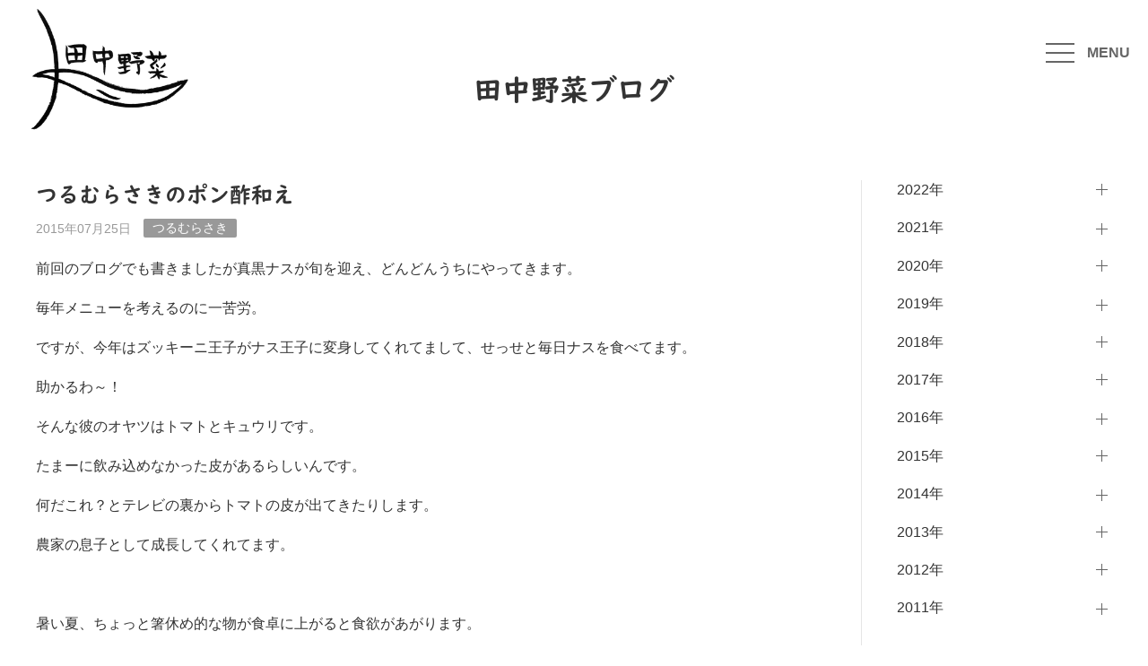

--- FILE ---
content_type: text/html; charset=UTF-8
request_url: https://tanakayasai.net/archives/4122.html
body_size: 11209
content:
<!DOCTYPE html>
<html>

<head>
    <meta charset="utf-8">
    <meta name="viewport" content="width=device-width, initial-scale=1">
    
    <!-- Favicon -->
    <link rel="shortcut icon" href="/wp/favicon.ico">
    <link rel="apple-touch-icon" href="/wp/apple-touch-icon.png">
    <link rel="icon" type="image/png" href="/wp/android-chrome-256x256.png">
    
    <!-- UIkit -->
    <link rel="stylesheet" href="https://tanakayasai.net/wp/wp-content/themes/tanakayasai/css/uikit.min.css">
    <script src="https://tanakayasai.net/wp/wp-content/themes/tanakayasai/js/uikit.min.js"></script>
    <script src="https://tanakayasai.net/wp/wp-content/themes/tanakayasai/js/uikit-icons.min.js"></script>
    
    <!-- Web Font -->
    <script type="text/javascript" src="//typesquare.com/3/tsst/script/ja/typesquare.js?5ea8e86b8fb041eab7bd1888ac1e0217" charset="utf-8"></script>

    <!-- CSS -->
    <link rel="stylesheet" href="https://tanakayasai.net/wp/wp-content/themes/tanakayasai/css/custom.css?ver=0.1.54">

    <!-- JavaScript -->
    <script>
        window.onload = function() {
            // Loading Animation
            const loading = document.getElementById('loading');
            const spinner = document.getElementById('spinner');
            scrollTo(0, 0);
            spinner.classList.add('uk-hidden');
            loading.classList.add('loaded');
            
            // Order Form
            const regularFormRadioButton = document.getElementsByClassName('regular-form');
            const oneShotFormRadioButton = document.getElementsByClassName('one-shot-form');
            if (regularFormRadioButton.length) {
                regularFormRadioButton[2].parentNode.parentNode.classList.add("uk-hidden");
				console.log("regular form");
            } else if (oneShotFormRadioButton.length) {
                oneShotFormRadioButton[2].checked = true;
                oneShotFormRadioButton[0].parentNode.parentNode.classList.add("uk-hidden");
                oneShotFormRadioButton[1].parentNode.parentNode.classList.add("uk-hidden");
				console.log("one shot form");
            }
            const deliveryMethod1RadioButton = document.getElementById('delivery-method-1');
            const deliveryMethod2RadioButton = document.getElementById('delivery-method-2');
            const deliveryTime1RadioButton = document.getElementById('delivery-time-1');
            const deliveryTime2RadioButton = document.getElementById('delivery-time-2');
            const deliveryTime3RadioButton = document.getElementById('delivery-time-3');
            const deliveryTime4RadioButton = document.getElementById('delivery-time-4');
            const deliveryTime5RadioButton = document.getElementById('delivery-time-5');
            const paymentMethod1RadioButton = document.getElementById('payment-method-1');
            const paymentMethod2RadioButton = document.getElementById('payment-method-2');
            const paymentMethod3RadioButton = document.getElementById('payment-method-3');
			
			let url = new URL(window.location.href);
			let params = url.searchParams;
			
            if (deliveryMethod2RadioButton) {
                hideDeliveryFrequency();
                hidePaymentMethod();
                deliveryMethod1RadioButton.addEventListener('change', hideDeliveryFrequency);
                deliveryMethod2RadioButton.addEventListener('change', hideDeliveryFrequency);
                deliveryMethod1RadioButton.addEventListener('change', hidePaymentMethod);
                deliveryMethod2RadioButton.addEventListener('change', hidePaymentMethod);
            }
            function hideDeliveryFrequency() {
                if (deliveryMethod1RadioButton.checked) {
                    deliveryTime2RadioButton.checked = false;
                    deliveryTime3RadioButton.checked = false;
                    deliveryTime4RadioButton.checked = false;
                    deliveryTime5RadioButton.checked = false;
                    deliveryTime2RadioButton.parentNode.parentNode.classList.add("uk-hidden");
                    deliveryTime3RadioButton.parentNode.parentNode.classList.add("uk-hidden");
                    deliveryTime4RadioButton.parentNode.parentNode.classList.add("uk-hidden");
                    deliveryTime5RadioButton.parentNode.parentNode.classList.add("uk-hidden");
                } else {
                    deliveryTime2RadioButton.parentNode.parentNode.classList.remove("uk-hidden");
                    deliveryTime3RadioButton.parentNode.parentNode.classList.remove("uk-hidden");
                    deliveryTime4RadioButton.parentNode.parentNode.classList.remove("uk-hidden");
                    deliveryTime5RadioButton.parentNode.parentNode.classList.remove("uk-hidden");
                }
            }
            function hidePaymentMethod() {
                if (deliveryMethod2RadioButton.checked) {
                    paymentMethod3RadioButton.checked = false;
                    paymentMethod3RadioButton.parentNode.parentNode.classList.add("uk-hidden");
                } else {
                    paymentMethod3RadioButton.parentNode.parentNode.classList.remove("uk-hidden");
                }
				if (params.get('post_id') === '7953' || params.get('post_id') === '7947' || params.get('post_id') === '7521' || params.get('post_id') === '7630' || params.get('post_id') === '8048' || params.get('post_id') === '8049' || params.get('post_id') === '8053' ) {
					paymentMethod2RadioButton.parentNode.parentNode.classList.add("uk-hidden");
				}
            }
        }
        
        // Logo For SmartPhone
        window.onscroll = function() {
            var scrollTop = document.documentElement.scrollTop || document.body.scrollTop;
            if (scrollTop > 0) {
                document.getElementsByClassName('logo')[0].classList.add("logo-hidden");
            } else {
                document.getElementsByClassName('logo')[0].classList.remove("logo-hidden");
            }
        }
    </script>

    <title>つるむらさきのポン酢和え - 無肥料・無農薬・自然栽培野菜の宅配 山口県｜田中野菜</title>

		<!-- All in One SEO 4.9.3 - aioseo.com -->
	<meta name="description" content="前回のブログでも書きましたが真黒ナスが旬を迎え、どんどんうちにやってきます。 毎年メニューを考えるのに一苦労。" />
	<meta name="robots" content="max-image-preview:large" />
	<meta name="author" content="ochi"/>
	<link rel="canonical" href="https://tanakayasai.net/archives/4122.html" />
	<meta name="generator" content="All in One SEO (AIOSEO) 4.9.3" />
		<meta property="og:locale" content="ja_JP" />
		<meta property="og:site_name" content="無肥料・無農薬・自然栽培野菜の宅配 山口県｜田中野菜 - 瀬戸内海に面した山口県下松市にて、無肥料・無農薬の自然栽培で野菜を育てる小さな農家です。年間60品目以上を栽培し、その中から季節の野菜を10品目前後お届けします。" />
		<meta property="og:type" content="article" />
		<meta property="og:title" content="つるむらさきのポン酢和え - 無肥料・無農薬・自然栽培野菜の宅配 山口県｜田中野菜" />
		<meta property="og:description" content="前回のブログでも書きましたが真黒ナスが旬を迎え、どんどんうちにやってきます。 毎年メニューを考えるのに一苦労。" />
		<meta property="og:url" content="https://tanakayasai.net/archives/4122.html" />
		<meta property="article:published_time" content="2015-07-25T13:00:37+00:00" />
		<meta property="article:modified_time" content="2015-07-25T13:00:37+00:00" />
		<meta name="twitter:card" content="summary" />
		<meta name="twitter:title" content="つるむらさきのポン酢和え - 無肥料・無農薬・自然栽培野菜の宅配 山口県｜田中野菜" />
		<meta name="twitter:description" content="前回のブログでも書きましたが真黒ナスが旬を迎え、どんどんうちにやってきます。 毎年メニューを考えるのに一苦労。" />
		<script type="application/ld+json" class="aioseo-schema">
			{"@context":"https:\/\/schema.org","@graph":[{"@type":"BlogPosting","@id":"https:\/\/tanakayasai.net\/archives\/4122.html#blogposting","name":"\u3064\u308b\u3080\u3089\u3055\u304d\u306e\u30dd\u30f3\u9162\u548c\u3048 - \u7121\u80a5\u6599\u30fb\u7121\u8fb2\u85ac\u30fb\u81ea\u7136\u683d\u57f9\u91ce\u83dc\u306e\u5b85\u914d \u5c71\u53e3\u770c\uff5c\u7530\u4e2d\u91ce\u83dc","headline":"\u3064\u308b\u3080\u3089\u3055\u304d\u306e\u30dd\u30f3\u9162\u548c\u3048","author":{"@id":"https:\/\/tanakayasai.net\/archives\/author\/ochi#author"},"publisher":{"@id":"https:\/\/tanakayasai.net\/#organization"},"image":{"@type":"ImageObject","url":"https:\/\/tanakayasai.net\/wp\/wp-content\/uploads\/IMG_3448.jpg","@id":"https:\/\/tanakayasai.net\/archives\/4122.html\/#articleImage","width":225,"height":300},"datePublished":"2015-07-25T22:00:37+09:00","dateModified":"2015-07-25T22:00:37+09:00","inLanguage":"ja","mainEntityOfPage":{"@id":"https:\/\/tanakayasai.net\/archives\/4122.html#webpage"},"isPartOf":{"@id":"https:\/\/tanakayasai.net\/archives\/4122.html#webpage"},"articleSection":"\u3064\u308b\u3080\u3089\u3055\u304d, \u65e5\u672c\u8a9e"},{"@type":"BreadcrumbList","@id":"https:\/\/tanakayasai.net\/archives\/4122.html#breadcrumblist","itemListElement":[{"@type":"ListItem","@id":"https:\/\/tanakayasai.net#listItem","position":1,"name":"Home","item":"https:\/\/tanakayasai.net","nextItem":{"@type":"ListItem","@id":"https:\/\/tanakayasai.net#listItem","name":"\u30d6\u30ed\u30b0"}},{"@type":"ListItem","@id":"https:\/\/tanakayasai.net#listItem","position":2,"name":"\u30d6\u30ed\u30b0","item":"https:\/\/tanakayasai.net","nextItem":{"@type":"ListItem","@id":"https:\/\/tanakayasai.net\/archives\/category\/recipe#listItem","name":"\u30ec\u30b7\u30d4\u96c6"},"previousItem":{"@type":"ListItem","@id":"https:\/\/tanakayasai.net#listItem","name":"Home"}},{"@type":"ListItem","@id":"https:\/\/tanakayasai.net\/archives\/category\/recipe#listItem","position":3,"name":"\u30ec\u30b7\u30d4\u96c6","item":"https:\/\/tanakayasai.net\/archives\/category\/recipe","nextItem":{"@type":"ListItem","@id":"https:\/\/tanakayasai.net\/archives\/category\/recipe\/%e3%81%a4%e3%82%8b%e3%82%80%e3%82%89%e3%81%95%e3%81%8d#listItem","name":"\u3064\u308b\u3080\u3089\u3055\u304d"},"previousItem":{"@type":"ListItem","@id":"https:\/\/tanakayasai.net#listItem","name":"\u30d6\u30ed\u30b0"}},{"@type":"ListItem","@id":"https:\/\/tanakayasai.net\/archives\/category\/recipe\/%e3%81%a4%e3%82%8b%e3%82%80%e3%82%89%e3%81%95%e3%81%8d#listItem","position":4,"name":"\u3064\u308b\u3080\u3089\u3055\u304d","item":"https:\/\/tanakayasai.net\/archives\/category\/recipe\/%e3%81%a4%e3%82%8b%e3%82%80%e3%82%89%e3%81%95%e3%81%8d","nextItem":{"@type":"ListItem","@id":"https:\/\/tanakayasai.net\/archives\/4122.html#listItem","name":"\u3064\u308b\u3080\u3089\u3055\u304d\u306e\u30dd\u30f3\u9162\u548c\u3048"},"previousItem":{"@type":"ListItem","@id":"https:\/\/tanakayasai.net\/archives\/category\/recipe#listItem","name":"\u30ec\u30b7\u30d4\u96c6"}},{"@type":"ListItem","@id":"https:\/\/tanakayasai.net\/archives\/4122.html#listItem","position":5,"name":"\u3064\u308b\u3080\u3089\u3055\u304d\u306e\u30dd\u30f3\u9162\u548c\u3048","previousItem":{"@type":"ListItem","@id":"https:\/\/tanakayasai.net\/archives\/category\/recipe\/%e3%81%a4%e3%82%8b%e3%82%80%e3%82%89%e3%81%95%e3%81%8d#listItem","name":"\u3064\u308b\u3080\u3089\u3055\u304d"}}]},{"@type":"Organization","@id":"https:\/\/tanakayasai.net\/#organization","name":"\u7121\u80a5\u6599\u30fb\u7121\u8fb2\u85ac\u30fb\u81ea\u7136\u683d\u57f9\u91ce\u83dc\u306e\u5b85\u914d \u5c71\u53e3\u770c\uff5c\u7530\u4e2d\u91ce\u83dc","description":"\u702c\u6238\u5185\u6d77\u306b\u9762\u3057\u305f\u5c71\u53e3\u770c\u4e0b\u677e\u5e02\u306b\u3066\u3001\u7121\u80a5\u6599\u30fb\u7121\u8fb2\u85ac\u306e\u81ea\u7136\u683d\u57f9\u3067\u91ce\u83dc\u3092\u80b2\u3066\u308b\u5c0f\u3055\u306a\u8fb2\u5bb6\u3067\u3059\u3002\u5e74\u959360\u54c1\u76ee\u4ee5\u4e0a\u3092\u683d\u57f9\u3057\u3001\u305d\u306e\u4e2d\u304b\u3089\u5b63\u7bc0\u306e\u91ce\u83dc\u309210\u54c1\u76ee\u524d\u5f8c\u304a\u5c4a\u3051\u3057\u307e\u3059\u3002","url":"https:\/\/tanakayasai.net\/"},{"@type":"Person","@id":"https:\/\/tanakayasai.net\/archives\/author\/ochi#author","url":"https:\/\/tanakayasai.net\/archives\/author\/ochi","name":"ochi"},{"@type":"WebPage","@id":"https:\/\/tanakayasai.net\/archives\/4122.html#webpage","url":"https:\/\/tanakayasai.net\/archives\/4122.html","name":"\u3064\u308b\u3080\u3089\u3055\u304d\u306e\u30dd\u30f3\u9162\u548c\u3048 - \u7121\u80a5\u6599\u30fb\u7121\u8fb2\u85ac\u30fb\u81ea\u7136\u683d\u57f9\u91ce\u83dc\u306e\u5b85\u914d \u5c71\u53e3\u770c\uff5c\u7530\u4e2d\u91ce\u83dc","description":"\u524d\u56de\u306e\u30d6\u30ed\u30b0\u3067\u3082\u66f8\u304d\u307e\u3057\u305f\u304c\u771f\u9ed2\u30ca\u30b9\u304c\u65ec\u3092\u8fce\u3048\u3001\u3069\u3093\u3069\u3093\u3046\u3061\u306b\u3084\u3063\u3066\u304d\u307e\u3059\u3002 \u6bce\u5e74\u30e1\u30cb\u30e5\u30fc\u3092\u8003\u3048\u308b\u306e\u306b\u4e00\u82e6\u52b4\u3002","inLanguage":"ja","isPartOf":{"@id":"https:\/\/tanakayasai.net\/#website"},"breadcrumb":{"@id":"https:\/\/tanakayasai.net\/archives\/4122.html#breadcrumblist"},"author":{"@id":"https:\/\/tanakayasai.net\/archives\/author\/ochi#author"},"creator":{"@id":"https:\/\/tanakayasai.net\/archives\/author\/ochi#author"},"datePublished":"2015-07-25T22:00:37+09:00","dateModified":"2015-07-25T22:00:37+09:00"},{"@type":"WebSite","@id":"https:\/\/tanakayasai.net\/#website","url":"https:\/\/tanakayasai.net\/","name":"\u7121\u80a5\u6599\u30fb\u7121\u8fb2\u85ac\u30fb\u81ea\u7136\u683d\u57f9\u91ce\u83dc\u306e\u5b85\u914d \u5c71\u53e3\u770c\uff5c\u7530\u4e2d\u91ce\u83dc","description":"\u702c\u6238\u5185\u6d77\u306b\u9762\u3057\u305f\u5c71\u53e3\u770c\u4e0b\u677e\u5e02\u306b\u3066\u3001\u7121\u80a5\u6599\u30fb\u7121\u8fb2\u85ac\u306e\u81ea\u7136\u683d\u57f9\u3067\u91ce\u83dc\u3092\u80b2\u3066\u308b\u5c0f\u3055\u306a\u8fb2\u5bb6\u3067\u3059\u3002\u5e74\u959360\u54c1\u76ee\u4ee5\u4e0a\u3092\u683d\u57f9\u3057\u3001\u305d\u306e\u4e2d\u304b\u3089\u5b63\u7bc0\u306e\u91ce\u83dc\u309210\u54c1\u76ee\u524d\u5f8c\u304a\u5c4a\u3051\u3057\u307e\u3059\u3002","inLanguage":"ja","publisher":{"@id":"https:\/\/tanakayasai.net\/#organization"}}]}
		</script>
		<!-- All in One SEO -->

<link rel='dns-prefetch' href='//s.w.org' />
<link rel="alternate" type="application/rss+xml" title="無肥料・無農薬・自然栽培野菜の宅配 山口県｜田中野菜 &raquo; つるむらさきのポン酢和え のコメントのフィード" href="https://tanakayasai.net/archives/4122.html/feed" />
<script type="text/javascript">
window._wpemojiSettings = {"baseUrl":"https:\/\/s.w.org\/images\/core\/emoji\/13.1.0\/72x72\/","ext":".png","svgUrl":"https:\/\/s.w.org\/images\/core\/emoji\/13.1.0\/svg\/","svgExt":".svg","source":{"concatemoji":"https:\/\/tanakayasai.net\/wp\/wp-includes\/js\/wp-emoji-release.min.js?ver=5.9.12"}};
/*! This file is auto-generated */
!function(e,a,t){var n,r,o,i=a.createElement("canvas"),p=i.getContext&&i.getContext("2d");function s(e,t){var a=String.fromCharCode;p.clearRect(0,0,i.width,i.height),p.fillText(a.apply(this,e),0,0);e=i.toDataURL();return p.clearRect(0,0,i.width,i.height),p.fillText(a.apply(this,t),0,0),e===i.toDataURL()}function c(e){var t=a.createElement("script");t.src=e,t.defer=t.type="text/javascript",a.getElementsByTagName("head")[0].appendChild(t)}for(o=Array("flag","emoji"),t.supports={everything:!0,everythingExceptFlag:!0},r=0;r<o.length;r++)t.supports[o[r]]=function(e){if(!p||!p.fillText)return!1;switch(p.textBaseline="top",p.font="600 32px Arial",e){case"flag":return s([127987,65039,8205,9895,65039],[127987,65039,8203,9895,65039])?!1:!s([55356,56826,55356,56819],[55356,56826,8203,55356,56819])&&!s([55356,57332,56128,56423,56128,56418,56128,56421,56128,56430,56128,56423,56128,56447],[55356,57332,8203,56128,56423,8203,56128,56418,8203,56128,56421,8203,56128,56430,8203,56128,56423,8203,56128,56447]);case"emoji":return!s([10084,65039,8205,55357,56613],[10084,65039,8203,55357,56613])}return!1}(o[r]),t.supports.everything=t.supports.everything&&t.supports[o[r]],"flag"!==o[r]&&(t.supports.everythingExceptFlag=t.supports.everythingExceptFlag&&t.supports[o[r]]);t.supports.everythingExceptFlag=t.supports.everythingExceptFlag&&!t.supports.flag,t.DOMReady=!1,t.readyCallback=function(){t.DOMReady=!0},t.supports.everything||(n=function(){t.readyCallback()},a.addEventListener?(a.addEventListener("DOMContentLoaded",n,!1),e.addEventListener("load",n,!1)):(e.attachEvent("onload",n),a.attachEvent("onreadystatechange",function(){"complete"===a.readyState&&t.readyCallback()})),(n=t.source||{}).concatemoji?c(n.concatemoji):n.wpemoji&&n.twemoji&&(c(n.twemoji),c(n.wpemoji)))}(window,document,window._wpemojiSettings);
</script>
<style type="text/css">
img.wp-smiley,
img.emoji {
	display: inline !important;
	border: none !important;
	box-shadow: none !important;
	height: 1em !important;
	width: 1em !important;
	margin: 0 0.07em !important;
	vertical-align: -0.1em !important;
	background: none !important;
	padding: 0 !important;
}
</style>
	<link rel='stylesheet' id='sbi_styles-css'  href='https://tanakayasai.net/wp/wp-content/plugins/instagram-feed/css/sbi-styles.min.css?ver=6.10.0' type='text/css' media='all' />
<link rel='stylesheet' id='wp-block-library-css'  href='https://tanakayasai.net/wp/wp-includes/css/dist/block-library/style.min.css?ver=5.9.12' type='text/css' media='all' />
<link rel='stylesheet' id='aioseo/css/src/vue/standalone/blocks/table-of-contents/global.scss-css'  href='https://tanakayasai.net/wp/wp-content/plugins/all-in-one-seo-pack/dist/Lite/assets/css/table-of-contents/global.e90f6d47.css?ver=4.9.3' type='text/css' media='all' />
<style id='global-styles-inline-css' type='text/css'>
body{--wp--preset--color--black: #000000;--wp--preset--color--cyan-bluish-gray: #abb8c3;--wp--preset--color--white: #ffffff;--wp--preset--color--pale-pink: #f78da7;--wp--preset--color--vivid-red: #cf2e2e;--wp--preset--color--luminous-vivid-orange: #ff6900;--wp--preset--color--luminous-vivid-amber: #fcb900;--wp--preset--color--light-green-cyan: #7bdcb5;--wp--preset--color--vivid-green-cyan: #00d084;--wp--preset--color--pale-cyan-blue: #8ed1fc;--wp--preset--color--vivid-cyan-blue: #0693e3;--wp--preset--color--vivid-purple: #9b51e0;--wp--preset--gradient--vivid-cyan-blue-to-vivid-purple: linear-gradient(135deg,rgba(6,147,227,1) 0%,rgb(155,81,224) 100%);--wp--preset--gradient--light-green-cyan-to-vivid-green-cyan: linear-gradient(135deg,rgb(122,220,180) 0%,rgb(0,208,130) 100%);--wp--preset--gradient--luminous-vivid-amber-to-luminous-vivid-orange: linear-gradient(135deg,rgba(252,185,0,1) 0%,rgba(255,105,0,1) 100%);--wp--preset--gradient--luminous-vivid-orange-to-vivid-red: linear-gradient(135deg,rgba(255,105,0,1) 0%,rgb(207,46,46) 100%);--wp--preset--gradient--very-light-gray-to-cyan-bluish-gray: linear-gradient(135deg,rgb(238,238,238) 0%,rgb(169,184,195) 100%);--wp--preset--gradient--cool-to-warm-spectrum: linear-gradient(135deg,rgb(74,234,220) 0%,rgb(151,120,209) 20%,rgb(207,42,186) 40%,rgb(238,44,130) 60%,rgb(251,105,98) 80%,rgb(254,248,76) 100%);--wp--preset--gradient--blush-light-purple: linear-gradient(135deg,rgb(255,206,236) 0%,rgb(152,150,240) 100%);--wp--preset--gradient--blush-bordeaux: linear-gradient(135deg,rgb(254,205,165) 0%,rgb(254,45,45) 50%,rgb(107,0,62) 100%);--wp--preset--gradient--luminous-dusk: linear-gradient(135deg,rgb(255,203,112) 0%,rgb(199,81,192) 50%,rgb(65,88,208) 100%);--wp--preset--gradient--pale-ocean: linear-gradient(135deg,rgb(255,245,203) 0%,rgb(182,227,212) 50%,rgb(51,167,181) 100%);--wp--preset--gradient--electric-grass: linear-gradient(135deg,rgb(202,248,128) 0%,rgb(113,206,126) 100%);--wp--preset--gradient--midnight: linear-gradient(135deg,rgb(2,3,129) 0%,rgb(40,116,252) 100%);--wp--preset--duotone--dark-grayscale: url('#wp-duotone-dark-grayscale');--wp--preset--duotone--grayscale: url('#wp-duotone-grayscale');--wp--preset--duotone--purple-yellow: url('#wp-duotone-purple-yellow');--wp--preset--duotone--blue-red: url('#wp-duotone-blue-red');--wp--preset--duotone--midnight: url('#wp-duotone-midnight');--wp--preset--duotone--magenta-yellow: url('#wp-duotone-magenta-yellow');--wp--preset--duotone--purple-green: url('#wp-duotone-purple-green');--wp--preset--duotone--blue-orange: url('#wp-duotone-blue-orange');--wp--preset--font-size--small: 13px;--wp--preset--font-size--medium: 20px;--wp--preset--font-size--large: 36px;--wp--preset--font-size--x-large: 42px;}.has-black-color{color: var(--wp--preset--color--black) !important;}.has-cyan-bluish-gray-color{color: var(--wp--preset--color--cyan-bluish-gray) !important;}.has-white-color{color: var(--wp--preset--color--white) !important;}.has-pale-pink-color{color: var(--wp--preset--color--pale-pink) !important;}.has-vivid-red-color{color: var(--wp--preset--color--vivid-red) !important;}.has-luminous-vivid-orange-color{color: var(--wp--preset--color--luminous-vivid-orange) !important;}.has-luminous-vivid-amber-color{color: var(--wp--preset--color--luminous-vivid-amber) !important;}.has-light-green-cyan-color{color: var(--wp--preset--color--light-green-cyan) !important;}.has-vivid-green-cyan-color{color: var(--wp--preset--color--vivid-green-cyan) !important;}.has-pale-cyan-blue-color{color: var(--wp--preset--color--pale-cyan-blue) !important;}.has-vivid-cyan-blue-color{color: var(--wp--preset--color--vivid-cyan-blue) !important;}.has-vivid-purple-color{color: var(--wp--preset--color--vivid-purple) !important;}.has-black-background-color{background-color: var(--wp--preset--color--black) !important;}.has-cyan-bluish-gray-background-color{background-color: var(--wp--preset--color--cyan-bluish-gray) !important;}.has-white-background-color{background-color: var(--wp--preset--color--white) !important;}.has-pale-pink-background-color{background-color: var(--wp--preset--color--pale-pink) !important;}.has-vivid-red-background-color{background-color: var(--wp--preset--color--vivid-red) !important;}.has-luminous-vivid-orange-background-color{background-color: var(--wp--preset--color--luminous-vivid-orange) !important;}.has-luminous-vivid-amber-background-color{background-color: var(--wp--preset--color--luminous-vivid-amber) !important;}.has-light-green-cyan-background-color{background-color: var(--wp--preset--color--light-green-cyan) !important;}.has-vivid-green-cyan-background-color{background-color: var(--wp--preset--color--vivid-green-cyan) !important;}.has-pale-cyan-blue-background-color{background-color: var(--wp--preset--color--pale-cyan-blue) !important;}.has-vivid-cyan-blue-background-color{background-color: var(--wp--preset--color--vivid-cyan-blue) !important;}.has-vivid-purple-background-color{background-color: var(--wp--preset--color--vivid-purple) !important;}.has-black-border-color{border-color: var(--wp--preset--color--black) !important;}.has-cyan-bluish-gray-border-color{border-color: var(--wp--preset--color--cyan-bluish-gray) !important;}.has-white-border-color{border-color: var(--wp--preset--color--white) !important;}.has-pale-pink-border-color{border-color: var(--wp--preset--color--pale-pink) !important;}.has-vivid-red-border-color{border-color: var(--wp--preset--color--vivid-red) !important;}.has-luminous-vivid-orange-border-color{border-color: var(--wp--preset--color--luminous-vivid-orange) !important;}.has-luminous-vivid-amber-border-color{border-color: var(--wp--preset--color--luminous-vivid-amber) !important;}.has-light-green-cyan-border-color{border-color: var(--wp--preset--color--light-green-cyan) !important;}.has-vivid-green-cyan-border-color{border-color: var(--wp--preset--color--vivid-green-cyan) !important;}.has-pale-cyan-blue-border-color{border-color: var(--wp--preset--color--pale-cyan-blue) !important;}.has-vivid-cyan-blue-border-color{border-color: var(--wp--preset--color--vivid-cyan-blue) !important;}.has-vivid-purple-border-color{border-color: var(--wp--preset--color--vivid-purple) !important;}.has-vivid-cyan-blue-to-vivid-purple-gradient-background{background: var(--wp--preset--gradient--vivid-cyan-blue-to-vivid-purple) !important;}.has-light-green-cyan-to-vivid-green-cyan-gradient-background{background: var(--wp--preset--gradient--light-green-cyan-to-vivid-green-cyan) !important;}.has-luminous-vivid-amber-to-luminous-vivid-orange-gradient-background{background: var(--wp--preset--gradient--luminous-vivid-amber-to-luminous-vivid-orange) !important;}.has-luminous-vivid-orange-to-vivid-red-gradient-background{background: var(--wp--preset--gradient--luminous-vivid-orange-to-vivid-red) !important;}.has-very-light-gray-to-cyan-bluish-gray-gradient-background{background: var(--wp--preset--gradient--very-light-gray-to-cyan-bluish-gray) !important;}.has-cool-to-warm-spectrum-gradient-background{background: var(--wp--preset--gradient--cool-to-warm-spectrum) !important;}.has-blush-light-purple-gradient-background{background: var(--wp--preset--gradient--blush-light-purple) !important;}.has-blush-bordeaux-gradient-background{background: var(--wp--preset--gradient--blush-bordeaux) !important;}.has-luminous-dusk-gradient-background{background: var(--wp--preset--gradient--luminous-dusk) !important;}.has-pale-ocean-gradient-background{background: var(--wp--preset--gradient--pale-ocean) !important;}.has-electric-grass-gradient-background{background: var(--wp--preset--gradient--electric-grass) !important;}.has-midnight-gradient-background{background: var(--wp--preset--gradient--midnight) !important;}.has-small-font-size{font-size: var(--wp--preset--font-size--small) !important;}.has-medium-font-size{font-size: var(--wp--preset--font-size--medium) !important;}.has-large-font-size{font-size: var(--wp--preset--font-size--large) !important;}.has-x-large-font-size{font-size: var(--wp--preset--font-size--x-large) !important;}
</style>
<link rel="https://api.w.org/" href="https://tanakayasai.net/wp-json/" /><link rel="alternate" type="application/json" href="https://tanakayasai.net/wp-json/wp/v2/posts/4122" /><link rel="EditURI" type="application/rsd+xml" title="RSD" href="https://tanakayasai.net/wp/xmlrpc.php?rsd" />
<link rel="wlwmanifest" type="application/wlwmanifest+xml" href="https://tanakayasai.net/wp/wp-includes/wlwmanifest.xml" /> 
<meta name="generator" content="WordPress 5.9.12" />
<link rel='shortlink' href='https://tanakayasai.net/?p=4122' />
<link rel="alternate" type="application/json+oembed" href="https://tanakayasai.net/wp-json/oembed/1.0/embed?url=https%3A%2F%2Ftanakayasai.net%2Farchives%2F4122.html" />
<link rel="alternate" type="text/xml+oembed" href="https://tanakayasai.net/wp-json/oembed/1.0/embed?url=https%3A%2F%2Ftanakayasai.net%2Farchives%2F4122.html&#038;format=xml" />
</head>

<body class="post-template-default single single-post postid-4122 single-format-standard" >
    
    <!--Loading Animation-->
    <div class="loading" id="loading">
        <div class="uk-position-center" id="spinner" uk-spinner="ratio: 2"></div>
    </div>

    <header class="header" id="header">
        <a href="https://tanakayasai.net/"><img class="logo" data-src="https://tanakayasai.net/wp/wp-content/themes/tanakayasai/img/tanakayasai-logo-640x480.png" alt="田中野菜ロゴ" uk-img></a>
        <div class="menu-pc uk-visible@s">
            <a class="uk-link-reset" href="#offcanvas-nav" uk-toggle><span class="uk-margin-small-right" uk-icon="icon: menu; ratio: 2"></span>MENU</a>
        </div>
        <nav class="menu-sp uk-navbar-container uk-hidden@s" uk-navbar>
            <div class="uk-navbar-right">
                <a class="uk-link-reset" href="#offcanvas-nav" uk-toggle><span class="uk-margin-small-right" uk-icon="icon: menu; ratio: 1"></span>MENU</a>
            </div>
        </nav>
    </header>
<div class="section-contents">
    <div class="uk-container">
        <div class="page-title-container">

                        <h2 class="page-title">田中野菜ブログ</h2>
            
        </div>
        <div class="uk-grid-divider" uk-grid>

                        <div class="blog-content uk-width-3-4@m">
            
                
                <h3 class="blog-title">つるむらさきのポン酢和え</h3>
                <p class="blog-meta uk-text-meta">2015年07月25日
                                        <span class="category-label uk-label uk-link-reset uk-margin-small-left">
                        <a href="https://tanakayasai.net/archives/category/recipe/%e3%81%a4%e3%82%8b%e3%82%80%e3%82%89%e3%81%95%e3%81%8d" rel="category tag">つるむらさき</a>                    </span>
                    
                </p>

                <div>
                                    </div>
                
                <p>前回のブログでも書きましたが真黒ナスが旬を迎え、どんどんうちにやってきます。</p>
<p>毎年メニューを考えるのに一苦労。</p>
<p>ですが、今年はズッキーニ王子がナス王子に変身してくれてまして、せっせと毎日ナスを食べてます。</p>
<p>助かるわ～！</p>
<p>そんな彼のオヤツはトマトとキュウリです。</p>
<p>たまーに飲み込めなかった皮があるらしいんです。</p>
<p>何だこれ？とテレビの裏からトマトの皮が出てきたりします。</p>
<p>農家の息子として成長してくれてます。</p>
<p>&nbsp;</p>
<p>暑い夏、ちょっと箸休め的な物が食卓に上がると食欲があがります。</p>
<p>今回は簡単に箸休めを。</p>
<p>つるむらさきのポン酢和え。</p>
<p>&nbsp;</p>
<p><a href="https://tanakayasai.net/wp/wp-content/uploads/IMG_3448.jpg"><img class="aligncenter size-full wp-image-4123" src="https://tanakayasai.net/wp/wp-content/uploads/IMG_3448.jpg" alt="IMG_3448" width="225" height="300" /></a></p>
<p>&nbsp;</p>
<p>つるむらさきを軽く茹でます。</p>
<p>茹ですぎるとつるむらさきのコリコリした食感がなくなってしまうので気を付けて下さい。</p>
<p>茹でたつるむらさきを適当に切り、ざく切りしたキュウリとミニトマトとポン酢を混ぜるだけ。</p>
<p>簡単ですが、いいですよ。</p>
<p>ビールのおつまみにもいいかもしれません。</p>
<p>キュウリはバリバリ食べたいので、大きめのざく切りにしてくださいね。</p>
<p>キンキンに冷やして食べる直線に冷蔵庫から取り出して召し上がってください。</p>
<p>どうぞお試しください。</p>

                <div class="uk-grid-divider uk-child-width-1-2 uk-margin-xlarge-top" uk-grid>

                    <div><p><a href="https://tanakayasai.net/archives/4119.html"><span class="uk-text-meta">2015年07月24日</span><br>ナス丼</a></p></div><div><p class="uk-text-right"><a href="https://tanakayasai.net/archives/4133.html"><span class="uk-text-meta">2015年08月02日</span><br>来週の野菜セットの候補！</a></p></div>
                </div>

                
                <ul class="blog-comment" uk-accordion="multiple: true">
                    <li>
                        <a class="uk-accordion-title" href="#"><span class="uk-margin-small-right" uk-icon="icon: comment; "></span><b>コメント</b></a>
                        <div class="uk-accordion-content">
                            
<div id="comments">
    
        	<div id="respond" class="comment-respond">
		<h3 id="reply-title" class="comment-reply-title">コメントを残す <small><a rel="nofollow" id="cancel-comment-reply-link" href="/archives/4122.html#respond" style="display:none;">コメントをキャンセル</a></small></h3><form action="https://tanakayasai.net/wp/wp-comments-post.php" method="post" id="commentform" class="comment-form"><p class="comment-notes"><span id="email-notes">メールアドレスが公開されることはありません。</span> <span class="required-field-message" aria-hidden="true"><span class="required" aria-hidden="true">*</span> が付いている欄は必須項目です</span></p><p class="comment-form-comment"><label for="comment">コメント <span class="required" aria-hidden="true">*</span></label> <textarea id="comment" name="comment" cols="45" rows="8" maxlength="65525" required="required"></textarea></p><p class="comment-form-author"><label for="author">名前 <span class="required" aria-hidden="true">*</span></label> <input id="author" name="author" type="text" value="" size="30" maxlength="245" required="required" /></p>
<p class="comment-form-email"><label for="email">メール <span class="required" aria-hidden="true">*</span></label> <input id="email" name="email" type="text" value="" size="30" maxlength="100" aria-describedby="email-notes" required="required" /></p>
<p class="comment-form-url"><label for="url">サイト</label> <input id="url" name="url" type="text" value="" size="30" maxlength="200" /></p>
<p class="comment-form-cookies-consent"><input id="wp-comment-cookies-consent" name="wp-comment-cookies-consent" type="checkbox" value="yes" /> <label for="wp-comment-cookies-consent">次回のコメントで使用するためブラウザーに自分の名前、メールアドレス、サイトを保存する。</label></p>
<p><img src="https://tanakayasai.net/wp/wp-content/siteguard/1817267879.png" alt="CAPTCHA"></p><p><label for="siteguard_captcha">上に表示された文字を入力してください。</label><br /><input type="text" name="siteguard_captcha" id="siteguard_captcha" class="input" value="" size="10" aria-required="true" /><input type="hidden" name="siteguard_captcha_prefix" id="siteguard_captcha_prefix" value="1817267879" /></p><p class="form-submit"><input name="submit" type="submit" id="submit" class="submit" value="コメントを送信" /> <input type='hidden' name='comment_post_ID' value='4122' id='comment_post_ID' />
<input type='hidden' name='comment_parent' id='comment_parent' value='0' />
</p></form>	</div><!-- #respond -->
	</div>

                        </div>
                    </li>
                </ul>
                
                                
            </div>

                        <div class="blog-sidebar uk-width-1-4@m">
    <div class="uk-grid-divider" uk-grid>
        <div class="uk-width-1-2@s uk-width-1-1@m">

            <ul uk-accordion="multiple: true"><li><a class="uk-accordion-title" href="#">2022年</a><div class="uk-accordion-content"><ul class="uk-list uk-list-bullet uk-link-text">	<li><a href='https://tanakayasai.net/archives/date/2022/09'>2022年9月</a></ul></div></li><li><a class="uk-accordion-title" href="#">2021年</a><div class="uk-accordion-content"><ul class="uk-list uk-list-bullet uk-link-text"></li>
	<li><a href='https://tanakayasai.net/archives/date/2021/01'>2021年1月</a></ul></div></li><li><a class="uk-accordion-title" href="#">2020年</a><div class="uk-accordion-content"><ul class="uk-list uk-list-bullet uk-link-text"></li>
	<li><a href='https://tanakayasai.net/archives/date/2020/06'>2020年6月</a></li>
	<li><a href='https://tanakayasai.net/archives/date/2020/05'>2020年5月</a></li>
	<li><a href='https://tanakayasai.net/archives/date/2020/03'>2020年3月</a></li>
	<li><a href='https://tanakayasai.net/archives/date/2020/02'>2020年2月</a></ul></div></li><li><a class="uk-accordion-title" href="#">2019年</a><div class="uk-accordion-content"><ul class="uk-list uk-list-bullet uk-link-text"></li>
	<li><a href='https://tanakayasai.net/archives/date/2019/12'>2019年12月</a></li>
	<li><a href='https://tanakayasai.net/archives/date/2019/11'>2019年11月</a></li>
	<li><a href='https://tanakayasai.net/archives/date/2019/10'>2019年10月</a></li>
	<li><a href='https://tanakayasai.net/archives/date/2019/09'>2019年9月</a></li>
	<li><a href='https://tanakayasai.net/archives/date/2019/08'>2019年8月</a></li>
	<li><a href='https://tanakayasai.net/archives/date/2019/07'>2019年7月</a></li>
	<li><a href='https://tanakayasai.net/archives/date/2019/06'>2019年6月</a></li>
	<li><a href='https://tanakayasai.net/archives/date/2019/05'>2019年5月</a></li>
	<li><a href='https://tanakayasai.net/archives/date/2019/02'>2019年2月</a></li>
	<li><a href='https://tanakayasai.net/archives/date/2019/01'>2019年1月</a></ul></div></li><li><a class="uk-accordion-title" href="#">2018年</a><div class="uk-accordion-content"><ul class="uk-list uk-list-bullet uk-link-text"></li>
	<li><a href='https://tanakayasai.net/archives/date/2018/12'>2018年12月</a></li>
	<li><a href='https://tanakayasai.net/archives/date/2018/11'>2018年11月</a></li>
	<li><a href='https://tanakayasai.net/archives/date/2018/10'>2018年10月</a></li>
	<li><a href='https://tanakayasai.net/archives/date/2018/09'>2018年9月</a></li>
	<li><a href='https://tanakayasai.net/archives/date/2018/08'>2018年8月</a></li>
	<li><a href='https://tanakayasai.net/archives/date/2018/07'>2018年7月</a></li>
	<li><a href='https://tanakayasai.net/archives/date/2018/06'>2018年6月</a></li>
	<li><a href='https://tanakayasai.net/archives/date/2018/05'>2018年5月</a></li>
	<li><a href='https://tanakayasai.net/archives/date/2018/03'>2018年3月</a></li>
	<li><a href='https://tanakayasai.net/archives/date/2018/02'>2018年2月</a></ul></div></li><li><a class="uk-accordion-title" href="#">2017年</a><div class="uk-accordion-content"><ul class="uk-list uk-list-bullet uk-link-text"></li>
	<li><a href='https://tanakayasai.net/archives/date/2017/11'>2017年11月</a></li>
	<li><a href='https://tanakayasai.net/archives/date/2017/10'>2017年10月</a></li>
	<li><a href='https://tanakayasai.net/archives/date/2017/09'>2017年9月</a></li>
	<li><a href='https://tanakayasai.net/archives/date/2017/08'>2017年8月</a></li>
	<li><a href='https://tanakayasai.net/archives/date/2017/07'>2017年7月</a></li>
	<li><a href='https://tanakayasai.net/archives/date/2017/06'>2017年6月</a></li>
	<li><a href='https://tanakayasai.net/archives/date/2017/05'>2017年5月</a></li>
	<li><a href='https://tanakayasai.net/archives/date/2017/04'>2017年4月</a></li>
	<li><a href='https://tanakayasai.net/archives/date/2017/03'>2017年3月</a></li>
	<li><a href='https://tanakayasai.net/archives/date/2017/02'>2017年2月</a></ul></div></li><li><a class="uk-accordion-title" href="#">2016年</a><div class="uk-accordion-content"><ul class="uk-list uk-list-bullet uk-link-text"></li>
	<li><a href='https://tanakayasai.net/archives/date/2016/12'>2016年12月</a></li>
	<li><a href='https://tanakayasai.net/archives/date/2016/11'>2016年11月</a></li>
	<li><a href='https://tanakayasai.net/archives/date/2016/08'>2016年8月</a></li>
	<li><a href='https://tanakayasai.net/archives/date/2016/07'>2016年7月</a></li>
	<li><a href='https://tanakayasai.net/archives/date/2016/06'>2016年6月</a></li>
	<li><a href='https://tanakayasai.net/archives/date/2016/05'>2016年5月</a></li>
	<li><a href='https://tanakayasai.net/archives/date/2016/04'>2016年4月</a></li>
	<li><a href='https://tanakayasai.net/archives/date/2016/03'>2016年3月</a></li>
	<li><a href='https://tanakayasai.net/archives/date/2016/02'>2016年2月</a></li>
	<li><a href='https://tanakayasai.net/archives/date/2016/01'>2016年1月</a></ul></div></li><li><a class="uk-accordion-title" href="#">2015年</a><div class="uk-accordion-content"><ul class="uk-list uk-list-bullet uk-link-text"></li>
	<li><a href='https://tanakayasai.net/archives/date/2015/12'>2015年12月</a></li>
	<li><a href='https://tanakayasai.net/archives/date/2015/11'>2015年11月</a></li>
	<li><a href='https://tanakayasai.net/archives/date/2015/10'>2015年10月</a></li>
	<li><a href='https://tanakayasai.net/archives/date/2015/08'>2015年8月</a></li>
	<li><a href='https://tanakayasai.net/archives/date/2015/07'>2015年7月</a></li>
	<li><a href='https://tanakayasai.net/archives/date/2015/06'>2015年6月</a></li>
	<li><a href='https://tanakayasai.net/archives/date/2015/05'>2015年5月</a></li>
	<li><a href='https://tanakayasai.net/archives/date/2015/04'>2015年4月</a></li>
	<li><a href='https://tanakayasai.net/archives/date/2015/03'>2015年3月</a></li>
	<li><a href='https://tanakayasai.net/archives/date/2015/02'>2015年2月</a></li>
	<li><a href='https://tanakayasai.net/archives/date/2015/01'>2015年1月</a></ul></div></li><li><a class="uk-accordion-title" href="#">2014年</a><div class="uk-accordion-content"><ul class="uk-list uk-list-bullet uk-link-text"></li>
	<li><a href='https://tanakayasai.net/archives/date/2014/12'>2014年12月</a></li>
	<li><a href='https://tanakayasai.net/archives/date/2014/11'>2014年11月</a></li>
	<li><a href='https://tanakayasai.net/archives/date/2014/09'>2014年9月</a></li>
	<li><a href='https://tanakayasai.net/archives/date/2014/08'>2014年8月</a></li>
	<li><a href='https://tanakayasai.net/archives/date/2014/07'>2014年7月</a></li>
	<li><a href='https://tanakayasai.net/archives/date/2014/06'>2014年6月</a></li>
	<li><a href='https://tanakayasai.net/archives/date/2014/05'>2014年5月</a></li>
	<li><a href='https://tanakayasai.net/archives/date/2014/03'>2014年3月</a></li>
	<li><a href='https://tanakayasai.net/archives/date/2014/02'>2014年2月</a></li>
	<li><a href='https://tanakayasai.net/archives/date/2014/01'>2014年1月</a></ul></div></li><li><a class="uk-accordion-title" href="#">2013年</a><div class="uk-accordion-content"><ul class="uk-list uk-list-bullet uk-link-text"></li>
	<li><a href='https://tanakayasai.net/archives/date/2013/12'>2013年12月</a></li>
	<li><a href='https://tanakayasai.net/archives/date/2013/11'>2013年11月</a></li>
	<li><a href='https://tanakayasai.net/archives/date/2013/10'>2013年10月</a></li>
	<li><a href='https://tanakayasai.net/archives/date/2013/09'>2013年9月</a></li>
	<li><a href='https://tanakayasai.net/archives/date/2013/08'>2013年8月</a></li>
	<li><a href='https://tanakayasai.net/archives/date/2013/07'>2013年7月</a></li>
	<li><a href='https://tanakayasai.net/archives/date/2013/06'>2013年6月</a></li>
	<li><a href='https://tanakayasai.net/archives/date/2013/05'>2013年5月</a></li>
	<li><a href='https://tanakayasai.net/archives/date/2013/04'>2013年4月</a></li>
	<li><a href='https://tanakayasai.net/archives/date/2013/03'>2013年3月</a></li>
	<li><a href='https://tanakayasai.net/archives/date/2013/02'>2013年2月</a></li>
	<li><a href='https://tanakayasai.net/archives/date/2013/01'>2013年1月</a></ul></div></li><li><a class="uk-accordion-title" href="#">2012年</a><div class="uk-accordion-content"><ul class="uk-list uk-list-bullet uk-link-text"></li>
	<li><a href='https://tanakayasai.net/archives/date/2012/12'>2012年12月</a></li>
	<li><a href='https://tanakayasai.net/archives/date/2012/11'>2012年11月</a></li>
	<li><a href='https://tanakayasai.net/archives/date/2012/10'>2012年10月</a></li>
	<li><a href='https://tanakayasai.net/archives/date/2012/09'>2012年9月</a></li>
	<li><a href='https://tanakayasai.net/archives/date/2012/08'>2012年8月</a></li>
	<li><a href='https://tanakayasai.net/archives/date/2012/07'>2012年7月</a></li>
	<li><a href='https://tanakayasai.net/archives/date/2012/06'>2012年6月</a></li>
	<li><a href='https://tanakayasai.net/archives/date/2012/05'>2012年5月</a></li>
	<li><a href='https://tanakayasai.net/archives/date/2012/04'>2012年4月</a></li>
	<li><a href='https://tanakayasai.net/archives/date/2012/03'>2012年3月</a></li>
	<li><a href='https://tanakayasai.net/archives/date/2012/02'>2012年2月</a></li>
	<li><a href='https://tanakayasai.net/archives/date/2012/01'>2012年1月</a></ul></div></li><li><a class="uk-accordion-title" href="#">2011年</a><div class="uk-accordion-content"><ul class="uk-list uk-list-bullet uk-link-text"></li>
	<li><a href='https://tanakayasai.net/archives/date/2011/12'>2011年12月</a></li>
	<li><a href='https://tanakayasai.net/archives/date/2011/11'>2011年11月</a></li>
	<li><a href='https://tanakayasai.net/archives/date/2011/10'>2011年10月</a></li>
	<li><a href='https://tanakayasai.net/archives/date/2011/09'>2011年9月</a></li>
	<li><a href='https://tanakayasai.net/archives/date/2011/08'>2011年8月</a></li>
	<li><a href='https://tanakayasai.net/archives/date/2011/03'>2011年3月</a></ul></div></li></ul>
        </div>

        <div class="uk-width-1-2@s uk-width-1-1@m">
            <h3>カテゴリー</h3>
            <ul class="uk-list uk-list-bullet uk-link-text">

                	<li class="cat-item cat-item-374"><a href="https://tanakayasai.net/archives/category/%e3%81%8a%e7%9f%a5%e3%82%89%e3%81%9b">お知らせ</a>
</li>
	<li class="cat-item cat-item-322"><a href="https://tanakayasai.net/archives/category/%e7%95%91%e3%81%ae%e6%a7%98%e5%ad%90">畑の様子</a>
</li>
	<li class="cat-item cat-item-324"><a href="https://tanakayasai.net/archives/category/%e6%9c%ac%e6%97%a5%e3%81%ae%e9%87%8e%e8%8f%9c%e3%82%bb%e3%83%83%e3%83%88">本日の野菜セット</a>
</li>
	<li class="cat-item cat-item-360"><a href="https://tanakayasai.net/archives/category/%e8%87%aa%e7%84%b6%e6%a0%bd%e5%9f%b9">自然栽培</a>
</li>
	<li class="cat-item cat-item-364"><a href="https://tanakayasai.net/archives/category/%e9%87%8e%e8%8f%9c%e3%82%bb%e3%83%83%e3%83%88%e3%81%ab%e3%81%a4%e3%81%84%e3%81%a6">野菜セットについて</a>
</li>
	<li class="cat-item cat-item-362"><a href="https://tanakayasai.net/archives/category/%e6%97%a5%e3%80%85%e8%89%b2%e3%80%85">日々色々</a>
</li>
	<li class="cat-item cat-item-338"><a href="https://tanakayasai.net/archives/category/%e5%8b%89%e5%bc%b7%e4%bc%9a">勉強会</a>
</li>
	<li class="cat-item cat-item-328"><a href="https://tanakayasai.net/archives/category/cat2">種・種まき</a>
</li>
	<li class="cat-item cat-item-326"><a href="https://tanakayasai.net/archives/category/%e8%be%b2%e6%a5%ad%e8%b3%87%e6%9d%90">農業資材</a>
</li>
	<li class="cat-item cat-item-366"><a href="https://tanakayasai.net/archives/category/%e6%a9%9f%e6%a2%b0">機械</a>
</li>
	<li class="cat-item cat-item-380"><a href="https://tanakayasai.net/archives/category/%e4%bb%8a%e6%97%a5%e3%81%ae%e3%81%8a%e3%81%ab%e3%81%8e%e3%82%8a">今日のおにぎり</a>
</li>
	<li class="cat-item cat-item-348"><a href="https://tanakayasai.net/archives/category/%e6%96%99%e7%90%86">調味料・保存</a>
</li>
	<li class="cat-item cat-item-392"><a href="https://tanakayasai.net/archives/category/%e8%99%ab">虫</a>
</li>
	<li class="cat-item cat-item-382"><a href="https://tanakayasai.net/archives/category/%e6%97%a5%e5%b8%b8%e7%94%9f%e6%b4%bb">日常生活</a>
</li>
	<li class="cat-item cat-item-378"><a href="https://tanakayasai.net/archives/category/%e3%82%b5%e3%83%84%e3%83%9e%e3%82%a4%e3%83%a2">サツマイモ</a>
</li>
	<li class="cat-item cat-item-372"><a href="https://tanakayasai.net/archives/category/%e9%87%8c%e8%8a%8b">里芋</a>
</li>
	<li class="cat-item cat-item-388"><a href="https://tanakayasai.net/archives/category/%e3%82%b8%e3%83%a3%e3%82%ac%e3%82%a4%e3%83%a2">ジャガイモ</a>
</li>
	<li class="cat-item cat-item-368"><a href="https://tanakayasai.net/archives/category/%e7%94%9f%e5%a7%9c">生姜</a>
</li>
	<li class="cat-item cat-item-336"><a href="https://tanakayasai.net/archives/category/%e5%a4%a7%e6%a0%b9">大根</a>
</li>
	<li class="cat-item cat-item-384"><a href="https://tanakayasai.net/archives/category/%e7%8e%89%e3%81%ad%e3%81%8e">玉ねぎ</a>
</li>
	<li class="cat-item cat-item-370"><a href="https://tanakayasai.net/archives/category/%e3%83%88%e3%82%a6%e3%83%a2%e3%83%ad%e3%82%b3%e3%82%b7">トウモロコシ</a>
</li>
	<li class="cat-item cat-item-376"><a href="https://tanakayasai.net/archives/category/%e3%83%94%e3%83%bc%e3%83%9e%e3%83%b3">ピーマン</a>
</li>
	<li class="cat-item cat-item-330"><a href="https://tanakayasai.net/archives/category/recipe">レシピ集</a>
<ul class='children'>
	<li class="cat-item cat-item-344"><a href="https://tanakayasai.net/archives/category/recipe/%e3%82%aa%e3%82%af%e3%83%a9">オクラ</a>
</li>
	<li class="cat-item cat-item-394"><a href="https://tanakayasai.net/archives/category/recipe/%e3%81%8a%e3%82%84%e3%81%a4">おやつ</a>
</li>
	<li class="cat-item cat-item-346"><a href="https://tanakayasai.net/archives/category/recipe/%e3%81%8b%e3%81%bc%e3%81%a1%e3%82%83">かぼちゃ</a>
</li>
	<li class="cat-item cat-item-352"><a href="https://tanakayasai.net/archives/category/recipe/%e3%81%8b%e3%82%89%e3%81%97%e8%8f%9c">からし菜</a>
</li>
	<li class="cat-item cat-item-350"><a href="https://tanakayasai.net/archives/category/recipe/%e5%b1%b1%e8%8f%9c">山菜</a>
</li>
	<li class="cat-item cat-item-340"><a href="https://tanakayasai.net/archives/category/recipe/%e3%82%ba%e3%83%83%e3%82%ad%e3%83%bc%e3%83%8b">ズッキーニ</a>
</li>
	<li class="cat-item cat-item-354"><a href="https://tanakayasai.net/archives/category/recipe/%e3%82%b9%e3%83%bc%e3%83%97">スープ</a>
</li>
	<li class="cat-item cat-item-358"><a href="https://tanakayasai.net/archives/category/recipe/%e3%81%a4%e3%82%8b%e3%82%80%e3%82%89%e3%81%95%e3%81%8d">つるむらさき</a>
</li>
	<li class="cat-item cat-item-342"><a href="https://tanakayasai.net/archives/category/recipe/%e3%83%88%e3%83%9e%e3%83%88">トマト</a>
</li>
	<li class="cat-item cat-item-356"><a href="https://tanakayasai.net/archives/category/recipe/%e3%83%8a%e3%82%b9">ナス</a>
</li>
	<li class="cat-item cat-item-334"><a href="https://tanakayasai.net/archives/category/recipe/%e3%83%8d%e3%82%ae">ネギ</a>
</li>
	<li class="cat-item cat-item-332"><a href="https://tanakayasai.net/archives/category/recipe/%e8%b1%86">豆</a>
</li>
</ul>
</li>
	<li class="cat-item cat-item-1"><a href="https://tanakayasai.net/archives/category/uncategorized">未分類</a>
</li>

            </ul>
        </div>
    </div>
</div>                    </div>
    </div>
</div>

    <footer class="footer uk-section uk-text-center">
        <div class="uk-container">
            <div>
                <p>田中野菜<br>
                    所在地： 山口県下松市河内<br>
                    TEL： 080-5088-7205</p>

<!--
                <ul class="list-inline">
                    <li>
                        <a href="https://tanakayasai.net/contact">お問合わせフォーム</a>
                    </li>
                </ul>
-->

                <p class="uk-text-small">※出荷や事務作業のため外出することがありますので、お越しの際は必ずご連絡下さい。<br>
                    ※農園へのお問合わせや、資材、広告、サービス等の営業をされる方は、お問合わせフォームからお願い致します。</p>
            </div>

            <div class="footer-menu">
                <div class="menu-%e3%83%a1%e3%83%8b%e3%83%a5%e3%83%bc%ef%bc%93-container"><ul id="menu-%e3%83%a1%e3%83%8b%e3%83%a5%e3%83%bc%ef%bc%93" class="list-inline"><li id="menu-item-7243" class="menu-item menu-item-type-post_type menu-item-object-page menu-item-7243"><a href="https://tanakayasai.net/faq">よくあるご質問</a></li>
<li id="menu-item-7244" class="menu-item menu-item-type-post_type menu-item-object-page menu-item-7244"><a href="https://tanakayasai.net/contact">お問合わせフォーム</a></li>
<li id="menu-item-7091" class="menu-item menu-item-type-post_type menu-item-object-page menu-item-7091"><a href="https://tanakayasai.net/law">特定商取引法に基づく表記</a></li>
<li id="menu-item-7090" class="menu-item menu-item-type-post_type menu-item-object-page menu-item-privacy-policy menu-item-7090"><a href="https://tanakayasai.net/privacy">個人情報保護について</a></li>
</ul></div>            </div>

            <div class="copyright">
                <p>&copy; 2026 Tanaka Yasai.</p>
            </div>

<!--
            <div class="language-switcher-container">
                <ul class="language-switcher list-inline uk-text-uppercase">
                    	<li class="lang-item lang-item-2 lang-item-ja current-lang lang-item-first"><a  lang="ja" hreflang="ja" href="https://tanakayasai.net/archives/4122.html">日本語</a></li>
	<li class="lang-item lang-item-5 lang-item-en no-translation"><a  lang="en-US" hreflang="en-US" href="https://tanakayasai.net/en/home">English</a></li>
                </ul>
            </div>
-->
        </div>
    </footer>

    <div id="offcanvas-nav" uk-offcanvas="flip: true; overlay: true">
        <div class="uk-offcanvas-bar uk-flex uk-flex-column" style="background-image: url('https://tanakayasai.net/wp/wp-content/themes/tanakayasai/img/p0148_s.jpg');">
            <button class="uk-offcanvas-close uk-close-large" type="button" uk-close></button>

            <ul id="menu-%e3%83%a1%e3%83%8b%e3%83%a5%e3%83%bc%ef%bc%91" class="uk-nav uk-nav-primary uk-nav-center uk-margin-auto-vertical"><li id="menu-item-7118" class="menu-item menu-item-type-custom menu-item-object-custom menu-item-home menu-item-7118"><a href="https://tanakayasai.net/">トップページ</a></li>
<li id="menu-item-7198" class="menu-item menu-item-type-post_type menu-item-object-page menu-item-7198"><a href="https://tanakayasai.net/commitment">こだわり</a></li>
<li id="menu-item-7199" class="menu-item menu-item-type-post_type menu-item-object-page menu-item-7199"><a href="https://tanakayasai.net/philosophy">想い</a></li>
<li id="menu-item-7103" class="menu-item menu-item-type-post_type menu-item-object-page menu-item-7103"><a href="https://tanakayasai.net/seasonal-vegetables-set">旬野菜セットについて</a></li>
<li id="menu-item-7102" class="menu-item menu-item-type-post_type menu-item-object-page menu-item-7102"><a href="https://tanakayasai.net/item">商品ラインナップ</a></li>
<li id="menu-item-7106" class="menu-item menu-item-type-custom menu-item-object-custom menu-item-7106"><a href="https://tanakayasai.net/archives/news">お知らせ</a></li>
<li id="menu-item-7105" class="menu-item menu-item-type-custom menu-item-object-custom menu-item-7105"><a href="https://tanakayasai.net/archives/blog">ブログ</a></li>
<li id="menu-item-7107" class="menu-item menu-item-type-custom menu-item-object-custom menu-item-7107"><a target="_blank" rel="noopener" href="https://www.instagram.com/tanaka.yasai/">Instagram</a></li>
<li id="menu-item-7242" class="menu-item menu-item-type-post_type menu-item-object-page menu-item-7242"><a href="https://tanakayasai.net/faq">よくあるご質問</a></li>
<li id="menu-item-7874" class="menu-item menu-item-type-post_type menu-item-object-page menu-item-7874"><a href="https://tanakayasai.net/school">講座・相談会</a></li>
<li id="menu-item-7104" class="menu-item menu-item-type-post_type menu-item-object-page menu-item-7104"><a href="https://tanakayasai.net/contact">お問合わせフォーム</a></li>
</ul>
<!--
            <ul class="language-switcher uk-list uk-flex uk-flex-center uk-text-large uk-text-uppercase">
                	<li class="lang-item lang-item-2 lang-item-ja current-lang lang-item-first"><a  lang="ja" hreflang="ja" href="https://tanakayasai.net/archives/4122.html">日本語</a></li>
	<li class="lang-item lang-item-5 lang-item-en no-translation"><a  lang="en-US" hreflang="en-US" href="https://tanakayasai.net/en/home">English</a></li>
            </ul>
-->
        </div>
    </div>

    <!-- メニュー背景が遅れて表示されるため -->
    <div style="width: 0; height: 0; background-image: url('https://tanakayasai.net/wp/wp-content/themes/tanakayasai/img/p0148_s.jpg');"></div>

    <!-- Instagram Feed JS -->
<script type="text/javascript">
var sbiajaxurl = "https://tanakayasai.net/wp/wp-admin/admin-ajax.php";
</script>
</body>

</html>